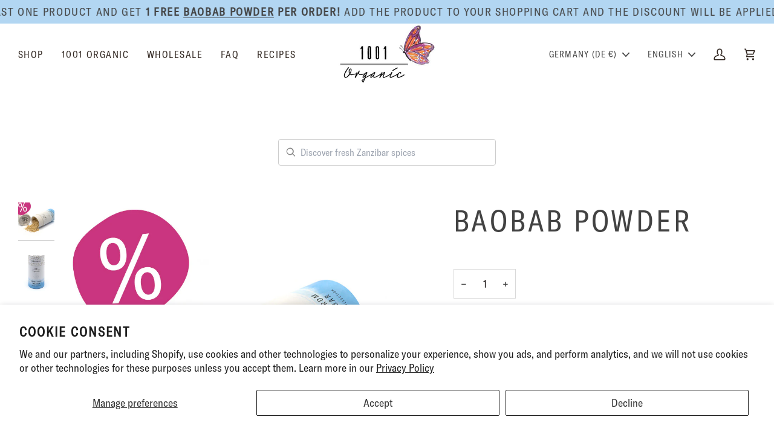

--- FILE ---
content_type: text/javascript; charset=utf-8
request_url: https://1001organic.de/en/products/baobab-pulver-2.js
body_size: 7
content:
{"id":8665263341857,"title":"Baobab Powder","handle":"baobab-pulver-2","description":"\u003cmeta charset=\"utf-8\"\u003e\u003cmeta name=\"uuid\" content=\"uuid6X2MduDDjxuM\"\u003e\u003cmeta charset=\"utf-8\"\u003e\n\u003cp data-mce-fragment=\"1\"\u003eBaobab powder is obtained from the fruit of the monkey bread tree\u003cbr\u003e\u003cbr\u003eTasting: sweet, citrus note\u003cbr\u003e\u003cbr\u003eUse it for: smoothie, fruit juice, salad, desserts, cereal, yogurt, ice cream\u003c\/p\u003e","published_at":"2024-01-17T13:10:46+01:00","created_at":"2023-09-22T08:36:00+02:00","vendor":"1001 Organic","type":"","tags":[],"price":550,"price_min":550,"price_max":550,"available":true,"price_varies":false,"compare_at_price":690,"compare_at_price_min":690,"compare_at_price_max":690,"compare_at_price_varies":false,"variants":[{"id":46921759621409,"title":"Default Title","option1":"Default Title","option2":null,"option3":null,"sku":"LOG-009","requires_shipping":true,"taxable":true,"featured_image":null,"available":true,"name":"Baobab Powder","public_title":null,"options":["Default Title"],"price":550,"weight":65,"compare_at_price":690,"inventory_management":"shopify","barcode":"6203045520005","requires_selling_plan":false,"selling_plan_allocations":[]}],"images":["\/\/cdn.shopify.com\/s\/files\/1\/0731\/6108\/1121\/files\/Aktion-bilder-baobab-pulver.jpg?v=1738915112","\/\/cdn.shopify.com\/s\/files\/1\/0731\/6108\/1121\/files\/1001_Organic_baoba-powder_ed56de40-cffa-463c-85e6-3a778ca6e998.jpg?v=1738915059","\/\/cdn.shopify.com\/s\/files\/1\/0731\/6108\/1121\/files\/baobab_powder_1001organic_03_96a100cb-bbcd-4060-87dd-45ca71ed7575.jpg?v=1738915059","\/\/cdn.shopify.com\/s\/files\/1\/0731\/6108\/1121\/files\/baobab_powder_1001organic_04_2b193bf4-3b6f-4ef0-bb54-97fe5690b254.jpg?v=1738915059","\/\/cdn.shopify.com\/s\/files\/1\/0731\/6108\/1121\/files\/baobab_powder_1001organic_02_a6d4daa0-cf80-4a0a-946c-6d6db85f449c.jpg?v=1738915059"],"featured_image":"\/\/cdn.shopify.com\/s\/files\/1\/0731\/6108\/1121\/files\/Aktion-bilder-baobab-pulver.jpg?v=1738915112","options":[{"name":"Title","position":1,"values":["Default Title"]}],"url":"\/en\/products\/baobab-pulver-2","media":[{"alt":null,"id":40297923576097,"position":1,"preview_image":{"aspect_ratio":1.0,"height":900,"width":900,"src":"https:\/\/cdn.shopify.com\/s\/files\/1\/0731\/6108\/1121\/files\/Aktion-bilder-baobab-pulver.jpg?v=1738915112"},"aspect_ratio":1.0,"height":900,"media_type":"image","src":"https:\/\/cdn.shopify.com\/s\/files\/1\/0731\/6108\/1121\/files\/Aktion-bilder-baobab-pulver.jpg?v=1738915112","width":900},{"alt":null,"id":35951809528097,"position":2,"preview_image":{"aspect_ratio":1.0,"height":900,"width":900,"src":"https:\/\/cdn.shopify.com\/s\/files\/1\/0731\/6108\/1121\/files\/1001_Organic_baoba-powder_ed56de40-cffa-463c-85e6-3a778ca6e998.jpg?v=1738915059"},"aspect_ratio":1.0,"height":900,"media_type":"image","src":"https:\/\/cdn.shopify.com\/s\/files\/1\/0731\/6108\/1121\/files\/1001_Organic_baoba-powder_ed56de40-cffa-463c-85e6-3a778ca6e998.jpg?v=1738915059","width":900},{"alt":null,"id":35295501975841,"position":3,"preview_image":{"aspect_ratio":1.0,"height":900,"width":900,"src":"https:\/\/cdn.shopify.com\/s\/files\/1\/0731\/6108\/1121\/files\/baobab_powder_1001organic_03_96a100cb-bbcd-4060-87dd-45ca71ed7575.jpg?v=1738915059"},"aspect_ratio":1.0,"height":900,"media_type":"image","src":"https:\/\/cdn.shopify.com\/s\/files\/1\/0731\/6108\/1121\/files\/baobab_powder_1001organic_03_96a100cb-bbcd-4060-87dd-45ca71ed7575.jpg?v=1738915059","width":900},{"alt":null,"id":35295502041377,"position":4,"preview_image":{"aspect_ratio":1.0,"height":900,"width":900,"src":"https:\/\/cdn.shopify.com\/s\/files\/1\/0731\/6108\/1121\/files\/baobab_powder_1001organic_04_2b193bf4-3b6f-4ef0-bb54-97fe5690b254.jpg?v=1738915059"},"aspect_ratio":1.0,"height":900,"media_type":"image","src":"https:\/\/cdn.shopify.com\/s\/files\/1\/0731\/6108\/1121\/files\/baobab_powder_1001organic_04_2b193bf4-3b6f-4ef0-bb54-97fe5690b254.jpg?v=1738915059","width":900},{"alt":null,"id":35295502074145,"position":5,"preview_image":{"aspect_ratio":1.0,"height":900,"width":900,"src":"https:\/\/cdn.shopify.com\/s\/files\/1\/0731\/6108\/1121\/files\/baobab_powder_1001organic_02_a6d4daa0-cf80-4a0a-946c-6d6db85f449c.jpg?v=1738915059"},"aspect_ratio":1.0,"height":900,"media_type":"image","src":"https:\/\/cdn.shopify.com\/s\/files\/1\/0731\/6108\/1121\/files\/baobab_powder_1001organic_02_a6d4daa0-cf80-4a0a-946c-6d6db85f449c.jpg?v=1738915059","width":900}],"requires_selling_plan":false,"selling_plan_groups":[]}

--- FILE ---
content_type: text/javascript; charset=utf-8
request_url: https://1001organic.de/en/products/baobab-pulver-2.js
body_size: 407
content:
{"id":8665263341857,"title":"Baobab Powder","handle":"baobab-pulver-2","description":"\u003cmeta charset=\"utf-8\"\u003e\u003cmeta name=\"uuid\" content=\"uuid6X2MduDDjxuM\"\u003e\u003cmeta charset=\"utf-8\"\u003e\n\u003cp data-mce-fragment=\"1\"\u003eBaobab powder is obtained from the fruit of the monkey bread tree\u003cbr\u003e\u003cbr\u003eTasting: sweet, citrus note\u003cbr\u003e\u003cbr\u003eUse it for: smoothie, fruit juice, salad, desserts, cereal, yogurt, ice cream\u003c\/p\u003e","published_at":"2024-01-17T13:10:46+01:00","created_at":"2023-09-22T08:36:00+02:00","vendor":"1001 Organic","type":"","tags":[],"price":550,"price_min":550,"price_max":550,"available":true,"price_varies":false,"compare_at_price":690,"compare_at_price_min":690,"compare_at_price_max":690,"compare_at_price_varies":false,"variants":[{"id":46921759621409,"title":"Default Title","option1":"Default Title","option2":null,"option3":null,"sku":"LOG-009","requires_shipping":true,"taxable":true,"featured_image":null,"available":true,"name":"Baobab Powder","public_title":null,"options":["Default Title"],"price":550,"weight":65,"compare_at_price":690,"inventory_management":"shopify","barcode":"6203045520005","requires_selling_plan":false,"selling_plan_allocations":[]}],"images":["\/\/cdn.shopify.com\/s\/files\/1\/0731\/6108\/1121\/files\/Aktion-bilder-baobab-pulver.jpg?v=1738915112","\/\/cdn.shopify.com\/s\/files\/1\/0731\/6108\/1121\/files\/1001_Organic_baoba-powder_ed56de40-cffa-463c-85e6-3a778ca6e998.jpg?v=1738915059","\/\/cdn.shopify.com\/s\/files\/1\/0731\/6108\/1121\/files\/baobab_powder_1001organic_03_96a100cb-bbcd-4060-87dd-45ca71ed7575.jpg?v=1738915059","\/\/cdn.shopify.com\/s\/files\/1\/0731\/6108\/1121\/files\/baobab_powder_1001organic_04_2b193bf4-3b6f-4ef0-bb54-97fe5690b254.jpg?v=1738915059","\/\/cdn.shopify.com\/s\/files\/1\/0731\/6108\/1121\/files\/baobab_powder_1001organic_02_a6d4daa0-cf80-4a0a-946c-6d6db85f449c.jpg?v=1738915059"],"featured_image":"\/\/cdn.shopify.com\/s\/files\/1\/0731\/6108\/1121\/files\/Aktion-bilder-baobab-pulver.jpg?v=1738915112","options":[{"name":"Title","position":1,"values":["Default Title"]}],"url":"\/en\/products\/baobab-pulver-2","media":[{"alt":null,"id":40297923576097,"position":1,"preview_image":{"aspect_ratio":1.0,"height":900,"width":900,"src":"https:\/\/cdn.shopify.com\/s\/files\/1\/0731\/6108\/1121\/files\/Aktion-bilder-baobab-pulver.jpg?v=1738915112"},"aspect_ratio":1.0,"height":900,"media_type":"image","src":"https:\/\/cdn.shopify.com\/s\/files\/1\/0731\/6108\/1121\/files\/Aktion-bilder-baobab-pulver.jpg?v=1738915112","width":900},{"alt":null,"id":35951809528097,"position":2,"preview_image":{"aspect_ratio":1.0,"height":900,"width":900,"src":"https:\/\/cdn.shopify.com\/s\/files\/1\/0731\/6108\/1121\/files\/1001_Organic_baoba-powder_ed56de40-cffa-463c-85e6-3a778ca6e998.jpg?v=1738915059"},"aspect_ratio":1.0,"height":900,"media_type":"image","src":"https:\/\/cdn.shopify.com\/s\/files\/1\/0731\/6108\/1121\/files\/1001_Organic_baoba-powder_ed56de40-cffa-463c-85e6-3a778ca6e998.jpg?v=1738915059","width":900},{"alt":null,"id":35295501975841,"position":3,"preview_image":{"aspect_ratio":1.0,"height":900,"width":900,"src":"https:\/\/cdn.shopify.com\/s\/files\/1\/0731\/6108\/1121\/files\/baobab_powder_1001organic_03_96a100cb-bbcd-4060-87dd-45ca71ed7575.jpg?v=1738915059"},"aspect_ratio":1.0,"height":900,"media_type":"image","src":"https:\/\/cdn.shopify.com\/s\/files\/1\/0731\/6108\/1121\/files\/baobab_powder_1001organic_03_96a100cb-bbcd-4060-87dd-45ca71ed7575.jpg?v=1738915059","width":900},{"alt":null,"id":35295502041377,"position":4,"preview_image":{"aspect_ratio":1.0,"height":900,"width":900,"src":"https:\/\/cdn.shopify.com\/s\/files\/1\/0731\/6108\/1121\/files\/baobab_powder_1001organic_04_2b193bf4-3b6f-4ef0-bb54-97fe5690b254.jpg?v=1738915059"},"aspect_ratio":1.0,"height":900,"media_type":"image","src":"https:\/\/cdn.shopify.com\/s\/files\/1\/0731\/6108\/1121\/files\/baobab_powder_1001organic_04_2b193bf4-3b6f-4ef0-bb54-97fe5690b254.jpg?v=1738915059","width":900},{"alt":null,"id":35295502074145,"position":5,"preview_image":{"aspect_ratio":1.0,"height":900,"width":900,"src":"https:\/\/cdn.shopify.com\/s\/files\/1\/0731\/6108\/1121\/files\/baobab_powder_1001organic_02_a6d4daa0-cf80-4a0a-946c-6d6db85f449c.jpg?v=1738915059"},"aspect_ratio":1.0,"height":900,"media_type":"image","src":"https:\/\/cdn.shopify.com\/s\/files\/1\/0731\/6108\/1121\/files\/baobab_powder_1001organic_02_a6d4daa0-cf80-4a0a-946c-6d6db85f449c.jpg?v=1738915059","width":900}],"requires_selling_plan":false,"selling_plan_groups":[]}

--- FILE ---
content_type: application/x-javascript; charset=utf-8
request_url: https://bundler.nice-team.net/app/shop/status/1001organic.myshopify.com.js?1768991920
body_size: -363
content:
var bundler_settings_updated='1759824411c';

--- FILE ---
content_type: text/javascript; charset=utf-8
request_url: https://1001organic.de/en/products/baobab-pulver-2.js?currency=EUR&country=DE
body_size: 472
content:
{"id":8665263341857,"title":"Baobab Powder","handle":"baobab-pulver-2","description":"\u003cmeta charset=\"utf-8\"\u003e\u003cmeta name=\"uuid\" content=\"uuid6X2MduDDjxuM\"\u003e\u003cmeta charset=\"utf-8\"\u003e\n\u003cp data-mce-fragment=\"1\"\u003eBaobab powder is obtained from the fruit of the monkey bread tree\u003cbr\u003e\u003cbr\u003eTasting: sweet, citrus note\u003cbr\u003e\u003cbr\u003eUse it for: smoothie, fruit juice, salad, desserts, cereal, yogurt, ice cream\u003c\/p\u003e","published_at":"2024-01-17T13:10:46+01:00","created_at":"2023-09-22T08:36:00+02:00","vendor":"1001 Organic","type":"","tags":[],"price":550,"price_min":550,"price_max":550,"available":true,"price_varies":false,"compare_at_price":690,"compare_at_price_min":690,"compare_at_price_max":690,"compare_at_price_varies":false,"variants":[{"id":46921759621409,"title":"Default Title","option1":"Default Title","option2":null,"option3":null,"sku":"LOG-009","requires_shipping":true,"taxable":true,"featured_image":null,"available":true,"name":"Baobab Powder","public_title":null,"options":["Default Title"],"price":550,"weight":65,"compare_at_price":690,"inventory_management":"shopify","barcode":"6203045520005","requires_selling_plan":false,"selling_plan_allocations":[]}],"images":["\/\/cdn.shopify.com\/s\/files\/1\/0731\/6108\/1121\/files\/Aktion-bilder-baobab-pulver.jpg?v=1738915112","\/\/cdn.shopify.com\/s\/files\/1\/0731\/6108\/1121\/files\/1001_Organic_baoba-powder_ed56de40-cffa-463c-85e6-3a778ca6e998.jpg?v=1738915059","\/\/cdn.shopify.com\/s\/files\/1\/0731\/6108\/1121\/files\/baobab_powder_1001organic_03_96a100cb-bbcd-4060-87dd-45ca71ed7575.jpg?v=1738915059","\/\/cdn.shopify.com\/s\/files\/1\/0731\/6108\/1121\/files\/baobab_powder_1001organic_04_2b193bf4-3b6f-4ef0-bb54-97fe5690b254.jpg?v=1738915059","\/\/cdn.shopify.com\/s\/files\/1\/0731\/6108\/1121\/files\/baobab_powder_1001organic_02_a6d4daa0-cf80-4a0a-946c-6d6db85f449c.jpg?v=1738915059"],"featured_image":"\/\/cdn.shopify.com\/s\/files\/1\/0731\/6108\/1121\/files\/Aktion-bilder-baobab-pulver.jpg?v=1738915112","options":[{"name":"Title","position":1,"values":["Default Title"]}],"url":"\/en\/products\/baobab-pulver-2","media":[{"alt":null,"id":40297923576097,"position":1,"preview_image":{"aspect_ratio":1.0,"height":900,"width":900,"src":"https:\/\/cdn.shopify.com\/s\/files\/1\/0731\/6108\/1121\/files\/Aktion-bilder-baobab-pulver.jpg?v=1738915112"},"aspect_ratio":1.0,"height":900,"media_type":"image","src":"https:\/\/cdn.shopify.com\/s\/files\/1\/0731\/6108\/1121\/files\/Aktion-bilder-baobab-pulver.jpg?v=1738915112","width":900},{"alt":null,"id":35951809528097,"position":2,"preview_image":{"aspect_ratio":1.0,"height":900,"width":900,"src":"https:\/\/cdn.shopify.com\/s\/files\/1\/0731\/6108\/1121\/files\/1001_Organic_baoba-powder_ed56de40-cffa-463c-85e6-3a778ca6e998.jpg?v=1738915059"},"aspect_ratio":1.0,"height":900,"media_type":"image","src":"https:\/\/cdn.shopify.com\/s\/files\/1\/0731\/6108\/1121\/files\/1001_Organic_baoba-powder_ed56de40-cffa-463c-85e6-3a778ca6e998.jpg?v=1738915059","width":900},{"alt":null,"id":35295501975841,"position":3,"preview_image":{"aspect_ratio":1.0,"height":900,"width":900,"src":"https:\/\/cdn.shopify.com\/s\/files\/1\/0731\/6108\/1121\/files\/baobab_powder_1001organic_03_96a100cb-bbcd-4060-87dd-45ca71ed7575.jpg?v=1738915059"},"aspect_ratio":1.0,"height":900,"media_type":"image","src":"https:\/\/cdn.shopify.com\/s\/files\/1\/0731\/6108\/1121\/files\/baobab_powder_1001organic_03_96a100cb-bbcd-4060-87dd-45ca71ed7575.jpg?v=1738915059","width":900},{"alt":null,"id":35295502041377,"position":4,"preview_image":{"aspect_ratio":1.0,"height":900,"width":900,"src":"https:\/\/cdn.shopify.com\/s\/files\/1\/0731\/6108\/1121\/files\/baobab_powder_1001organic_04_2b193bf4-3b6f-4ef0-bb54-97fe5690b254.jpg?v=1738915059"},"aspect_ratio":1.0,"height":900,"media_type":"image","src":"https:\/\/cdn.shopify.com\/s\/files\/1\/0731\/6108\/1121\/files\/baobab_powder_1001organic_04_2b193bf4-3b6f-4ef0-bb54-97fe5690b254.jpg?v=1738915059","width":900},{"alt":null,"id":35295502074145,"position":5,"preview_image":{"aspect_ratio":1.0,"height":900,"width":900,"src":"https:\/\/cdn.shopify.com\/s\/files\/1\/0731\/6108\/1121\/files\/baobab_powder_1001organic_02_a6d4daa0-cf80-4a0a-946c-6d6db85f449c.jpg?v=1738915059"},"aspect_ratio":1.0,"height":900,"media_type":"image","src":"https:\/\/cdn.shopify.com\/s\/files\/1\/0731\/6108\/1121\/files\/baobab_powder_1001organic_02_a6d4daa0-cf80-4a0a-946c-6d6db85f449c.jpg?v=1738915059","width":900}],"requires_selling_plan":false,"selling_plan_groups":[]}

--- FILE ---
content_type: text/javascript
request_url: https://eu1-config.doofinder.com/2.x/4b694291-96ca-414c-b7fd-9a4246cb4d62.js
body_size: 917
content:
(function (l, a, y, e, r, s, _) {
  l['DoofinderAppsObject'] = r; l[r] = l[r] || function () { (l[r].q = l[r].q || []).push(arguments) };
  s = a.createElement(y); s.async = 1; s.src = e; _ = a.getElementsByTagName(y)[0]; _.parentNode.insertBefore(s, _)
})(window, document, 'script', 'https://cdn.doofinder.com/apps/loader/2.x/loader.min.js', 'doofinderApp');

doofinderApp("config", "store", "4b694291-96ca-414c-b7fd-9a4246cb4d62")
doofinderApp("config", "zone", "eu1")

doofinderApp("config", "settings",
[{"vsn":"1.0","apps":[{"name":"layer","type":"search","options":{"trigger":"input[name='q'], #SearchInput, input[name='search_query'], input[id^='search_query'], header .header__search details summary, header button.site-header__search-toggle","zone":"eu1","url_hash":null},"overrides":{"autoload":{"desktop":null,"mobile":null},"layout":"Fullscreen","custom_css":{"desktop":[""],"mobile":[""]},"custom_properties":{"desktop":["--df-accent-primary: #424242;\n--df-accent-primary-hover: #353535;\n--df-accent-primary-active: #292929;"],"mobile":["--df-accent-primary: #424242;\n--df-accent-primary-hover: #353535;\n--df-accent-primary-active: #292929;"]},"search_query_retention":true}}],"settings":{"defaults":{"currency":"EUR","language":"de","hashid":"f82b491e44ca4f136909eb87072ba326"},"account_code":"81613e69ad7ae926dfb711b9879526","search_engines":{"de":{"EUR":"f82b491e44ca4f136909eb87072ba326"},"en":{"EUR":"7bfed05f5c7de4fd704d1552481ee472"},"fr":{"CHF":"5f9288439884574105dce23e83a17691"}},"checkout_css_selector":"","checkout_summary_urls":[{"value":"/confirm","match_type":"contains"}],"checkout_confirmation_urls":[{"value":"/thank_you","match_type":"contains"},{"value":"/thank-you","match_type":"contains"}],"sales_api_integration":null,"require_cookies_consent":false,"page_type_mappings":[{"id":293803,"type":"category_pages","match_conditions":[]},{"id":293804,"type":"home","match_conditions":[]},{"id":293805,"type":"product_pages","match_conditions":[]},{"id":293806,"type":"shopping_cart","match_conditions":[]}],"register_visits":true,"register_checkouts":true,"ga4_integration":true,"integrations_list":[],"platform_integration_type":"shopify","user_history_enabled":false}}])